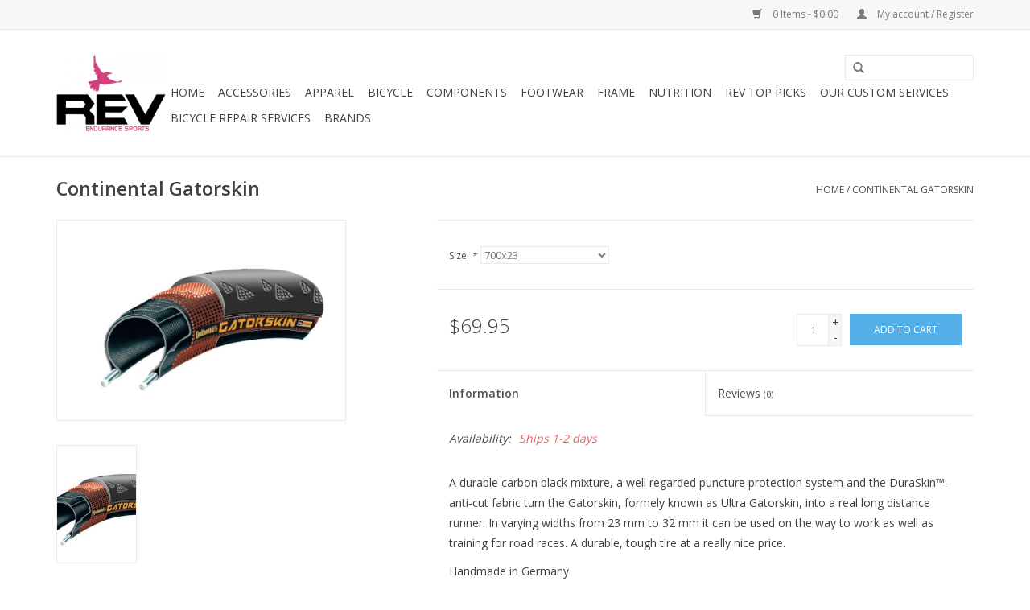

--- FILE ---
content_type: text/html;charset=utf-8
request_url: https://www.revendurancesports.com/continental-tire-company-continental-gatorskin.html
body_size: 7819
content:
<!DOCTYPE html>
<html lang="us">
  <head>
    <meta charset="utf-8"/>
<!-- [START] 'blocks/head.rain' -->
<!--

  (c) 2008-2026 Lightspeed Netherlands B.V.
  http://www.lightspeedhq.com
  Generated: 03-01-2026 @ 16:03:11

-->
<link rel="canonical" href="https://www.revendurancesports.com/continental-tire-company-continental-gatorskin.html"/>
<link rel="alternate" href="https://www.revendurancesports.com/index.rss" type="application/rss+xml" title="New products"/>
<meta name="robots" content="noodp,noydir"/>
<meta property="og:url" content="https://www.revendurancesports.com/continental-tire-company-continental-gatorskin.html?source=facebook"/>
<meta property="og:site_name" content="REV Endurance Sports"/>
<meta property="og:title" content="Continental Tire Company Continental Gatorskin"/>
<meta property="og:description" content="Continental Gatorskin"/>
<meta property="og:image" content="https://cdn.shoplightspeed.com/shops/608701/files/1929277/continental-tire-company-continental-gatorskin.jpg"/>
<!--[if lt IE 9]>
<script src="https://cdn.shoplightspeed.com/assets/html5shiv.js?2025-02-20"></script>
<![endif]-->
<!-- [END] 'blocks/head.rain' -->
    <title>Continental Tire Company Continental Gatorskin - REV Endurance Sports</title>
    <meta name="description" content="Continental Gatorskin" />
    <meta name="keywords" content="Continental, Tire, Company, Continental, Gatorskin" />
    <meta http-equiv="X-UA-Compatible" content="IE=edge,chrome=1">
    <meta name="viewport" content="width=device-width, initial-scale=1.0">
    <meta name="apple-mobile-web-app-capable" content="yes">
    <meta name="apple-mobile-web-app-status-bar-style" content="black">
    <meta property="fb:app_id" content="966242223397117"/>


    <link rel="shortcut icon" href="https://cdn.shoplightspeed.com/shops/608701/themes/17/assets/favicon.ico?20211110193147" type="image/x-icon" />
    <link href='//fonts.googleapis.com/css?family=Open%20Sans:400,300,600' rel='stylesheet' type='text/css'>
    <link href='//fonts.googleapis.com/css?family=Open%20Sans:400,300,600' rel='stylesheet' type='text/css'>
    <link rel="shortcut icon" href="https://cdn.shoplightspeed.com/shops/608701/themes/17/assets/favicon.ico?20211110193147" type="image/x-icon" /> 
    <link rel="stylesheet" href="https://cdn.shoplightspeed.com/shops/608701/themes/17/assets/bootstrap.css?20211110193231" />
    <link rel="stylesheet" href="https://cdn.shoplightspeed.com/shops/608701/themes/17/assets/style.css?20211110193231" />    
    <link rel="stylesheet" href="https://cdn.shoplightspeed.com/shops/608701/themes/17/assets/settings.css?20211110193231" />  
    <link rel="stylesheet" href="https://cdn.shoplightspeed.com/assets/gui-2-0.css?2025-02-20" />
    <link rel="stylesheet" href="https://cdn.shoplightspeed.com/assets/gui-responsive-2-0.css?2025-02-20" />   
    <link rel="stylesheet" href="https://cdn.shoplightspeed.com/shops/608701/themes/17/assets/custom.css?20211110193231" />
    <script src="https://cdn.shoplightspeed.com/assets/jquery-1-9-1.js?2025-02-20"></script>
    <script src="https://cdn.shoplightspeed.com/assets/jquery-ui-1-10-1.js?2025-02-20"></script>
   
    <script type="text/javascript" src="https://cdn.shoplightspeed.com/shops/608701/themes/17/assets/global.js?20211110193231"></script>

    <script type="text/javascript" src="https://cdn.shoplightspeed.com/shops/608701/themes/17/assets/jcarousel.js?20211110193231"></script>
    <script type="text/javascript" src="https://cdn.shoplightspeed.com/assets/gui.js?2025-02-20"></script>
    <script type="text/javascript" src="https://cdn.shoplightspeed.com/assets/gui-responsive-2-0.js?2025-02-20"></script>
    <script type='text/javascript' src='//platform-api.sharethis.com/js/sharethis.js#property=58ff075da9dabe0012b03331&product=inline-share-buttons' async='async'></script>  
        
    <!--[if lt IE 9]>
    <link rel="stylesheet" href="https://cdn.shoplightspeed.com/shops/608701/themes/17/assets/style-ie.css?20211110193231" />
    <![endif]-->
  </head>
  <body>  
    <header>
      <div class="topnav">
        <div class="container">
                    <div class="right">
            <a href="https://www.revendurancesports.com/cart/" title="Cart" class="cart"> 
              <span class="glyphicon glyphicon-shopping-cart"></span>
              0 Items - $0.00
            </a>
            <a href="https://www.revendurancesports.com/account/" title="My account" class="my-account">
              <span class="glyphicon glyphicon-user"></span>
                            My account / Register
                          </a>
          </div>
        </div>
      </div>
      <div class="navigation container">
        <div class="align">
          <ul class="burger">
            <img src="https://cdn.shoplightspeed.com/shops/608701/themes/17/assets/hamburger.png?20211110193231" width="32" height="32" alt="Menu">
          </ul>
          <div class="vertical logo">
            <a href="https://www.revendurancesports.com/" title="REV Endurance Sports">
              <img src="https://cdn.shoplightspeed.com/shops/608701/themes/17/assets/logo.png?20211110193147" alt="REV Endurance Sports" />
            </a>
          </div>
          <nav class="nonbounce desktop vertical">
            <form action="https://www.revendurancesports.com/search/" method="get" id="formSearch">
              <input type="text" name="q" autocomplete="off"  value=""/>
              <span onclick="$('#formSearch').submit();" title="Search" class="glyphicon glyphicon-search"></span>
            </form>            
            <ul>
              <li class="item home ">
                <a class="itemLink" href="https://www.revendurancesports.com/">Home</a>
              </li>
                            <li class="item sub">
                <a class="itemLink" href="https://www.revendurancesports.com/accessories/" title="Accessories">Accessories</a>
                                <span class="glyphicon glyphicon-play"></span>
                <ul class="subnav">
                                    <li class="subitem">
                    <a class="subitemLink" href="https://www.revendurancesports.com/accessories/action-video-cameras/" title="Action Video Cameras">Action Video Cameras</a>
                                      </li>
                                    <li class="subitem">
                    <a class="subitemLink" href="https://www.revendurancesports.com/accessories/aero-bars-and-extensions/" title="Aero Bars and Extensions">Aero Bars and Extensions</a>
                                      </li>
                                    <li class="subitem">
                    <a class="subitemLink" href="https://www.revendurancesports.com/accessories/bicycle-lights/" title="Bicycle Lights">Bicycle Lights</a>
                                      </li>
                                    <li class="subitem">
                    <a class="subitemLink" href="https://www.revendurancesports.com/accessories/bicycle-storage/" title="Bicycle Storage">Bicycle Storage</a>
                                      </li>
                                    <li class="subitem">
                    <a class="subitemLink" href="https://www.revendurancesports.com/accessories/bicycle-tools/" title="Bicycle Tools">Bicycle Tools</a>
                                      </li>
                                    <li class="subitem">
                    <a class="subitemLink" href="https://www.revendurancesports.com/accessories/bike-computers/" title="Bike Computers">Bike Computers</a>
                                      </li>
                                    <li class="subitem">
                    <a class="subitemLink" href="https://www.revendurancesports.com/accessories/bike-travel-cases/" title="Bike Travel Cases">Bike Travel Cases</a>
                                      </li>
                                    <li class="subitem">
                    <a class="subitemLink" href="https://www.revendurancesports.com/accessories/bike-trainers/" title="Bike Trainers">Bike Trainers</a>
                                      </li>
                                    <li class="subitem">
                    <a class="subitemLink" href="https://www.revendurancesports.com/accessories/bike-racks/" title="Bike Racks">Bike Racks</a>
                                      </li>
                                    <li class="subitem">
                    <a class="subitemLink" href="https://www.revendurancesports.com/accessories/bottle-cages/" title="Bottle Cages">Bottle Cages</a>
                                      </li>
                                    <li class="subitem">
                    <a class="subitemLink" href="https://www.revendurancesports.com/accessories/co2-pumps/" title="CO2/Pumps">CO2/Pumps</a>
                                      </li>
                                    <li class="subitem">
                    <a class="subitemLink" href="https://www.revendurancesports.com/accessories/handlebar-tape-and-grips/" title="Handlebar Tape and Grips">Handlebar Tape and Grips</a>
                                      </li>
                                    <li class="subitem">
                    <a class="subitemLink" href="https://www.revendurancesports.com/accessories/helmets/" title="Helmets">Helmets</a>
                                        <ul class="subnav">
                                            <li class="subitem">
                        <a class="subitemLink" href="https://www.revendurancesports.com/accessories/helmets/road/" title="Road">Road</a>
                      </li>
                                            <li class="subitem">
                        <a class="subitemLink" href="https://www.revendurancesports.com/accessories/helmets/aero-helmets/" title="Aero Helmets">Aero Helmets</a>
                      </li>
                                            <li class="subitem">
                        <a class="subitemLink" href="https://www.revendurancesports.com/accessories/helmets/mtb/" title="MTB">MTB</a>
                      </li>
                                          </ul>
                                      </li>
                                    <li class="subitem">
                    <a class="subitemLink" href="https://www.revendurancesports.com/accessories/hydration-systems/" title="Hydration Systems">Hydration Systems</a>
                                      </li>
                                    <li class="subitem">
                    <a class="subitemLink" href="https://www.revendurancesports.com/accessories/insoles/" title="Insoles">Insoles</a>
                                      </li>
                                    <li class="subitem">
                    <a class="subitemLink" href="https://www.revendurancesports.com/accessories/lube-grease/" title="Lube grease">Lube grease</a>
                                      </li>
                                    <li class="subitem">
                    <a class="subitemLink" href="https://www.revendurancesports.com/accessories/personal-care/" title="Personal Care">Personal Care</a>
                                      </li>
                                    <li class="subitem">
                    <a class="subitemLink" href="https://www.revendurancesports.com/accessories/reflective-gear/" title="Reflective Gear">Reflective Gear</a>
                                      </li>
                                    <li class="subitem">
                    <a class="subitemLink" href="https://www.revendurancesports.com/accessories/rev-cycling-custom-items/" title="REV Cycling Custom Items">REV Cycling Custom Items</a>
                                      </li>
                                    <li class="subitem">
                    <a class="subitemLink" href="https://www.revendurancesports.com/accessories/running-computers/" title="Running Computers">Running Computers</a>
                                      </li>
                                    <li class="subitem">
                    <a class="subitemLink" href="https://www.revendurancesports.com/accessories/sunglasses/" title="Sunglasses">Sunglasses</a>
                                      </li>
                                    <li class="subitem">
                    <a class="subitemLink" href="https://www.revendurancesports.com/accessories/tool-bags/" title="Tool Bags">Tool Bags</a>
                                      </li>
                                    <li class="subitem">
                    <a class="subitemLink" href="https://www.revendurancesports.com/accessories/travel-and-transition-bags/" title="Travel and Transition Bags">Travel and Transition Bags</a>
                                      </li>
                                  </ul>
                              </li>
                            <li class="item sub">
                <a class="itemLink" href="https://www.revendurancesports.com/apparel/" title="Apparel">Apparel</a>
                                <span class="glyphicon glyphicon-play"></span>
                <ul class="subnav">
                                    <li class="subitem">
                    <a class="subitemLink" href="https://www.revendurancesports.com/apparel/cycling-clothing/" title="Cycling Clothing">Cycling Clothing</a>
                                        <ul class="subnav">
                                            <li class="subitem">
                        <a class="subitemLink" href="https://www.revendurancesports.com/apparel/cycling-clothing/shorts-bibs/" title="Shorts/Bibs">Shorts/Bibs</a>
                      </li>
                                            <li class="subitem">
                        <a class="subitemLink" href="https://www.revendurancesports.com/apparel/cycling-clothing/arm-knee-leg-warmers/" title="Arm Knee Leg Warmers">Arm Knee Leg Warmers</a>
                      </li>
                                            <li class="subitem">
                        <a class="subitemLink" href="https://www.revendurancesports.com/apparel/cycling-clothing/arm-knee-leg-coolers/" title="Arm Knee Leg Coolers">Arm Knee Leg Coolers</a>
                      </li>
                                            <li class="subitem">
                        <a class="subitemLink" href="https://www.revendurancesports.com/apparel/cycling-clothing/winter-clothing/" title="Winter Clothing">Winter Clothing</a>
                      </li>
                                            <li class="subitem">
                        <a class="subitemLink" href="https://www.revendurancesports.com/apparel/cycling-clothing/jerseys/" title="Jerseys">Jerseys</a>
                      </li>
                                            <li class="subitem">
                        <a class="subitemLink" href="https://www.revendurancesports.com/apparel/cycling-clothing/arm-leg-coolers/" title="Arm Leg Coolers">Arm Leg Coolers</a>
                      </li>
                                            <li class="subitem">
                        <a class="subitemLink" href="https://www.revendurancesports.com/apparel/cycling-clothing/base-layers/" title="Base Layers">Base Layers</a>
                      </li>
                                            <li class="subitem">
                        <a class="subitemLink" href="https://www.revendurancesports.com/apparel/cycling-clothing/rev-cycling-custom-clothing/" title="REV Cycling Custom Clothing">REV Cycling Custom Clothing</a>
                      </li>
                                          </ul>
                                      </li>
                                    <li class="subitem">
                    <a class="subitemLink" href="https://www.revendurancesports.com/apparel/triathlon-clothing/" title="Triathlon Clothing">Triathlon Clothing</a>
                                      </li>
                                    <li class="subitem">
                    <a class="subitemLink" href="https://www.revendurancesports.com/apparel/socks/" title="Socks">Socks</a>
                                      </li>
                                    <li class="subitem">
                    <a class="subitemLink" href="https://www.revendurancesports.com/apparel/summer-gloves/" title="Summer Gloves">Summer Gloves</a>
                                      </li>
                                    <li class="subitem">
                    <a class="subitemLink" href="https://www.revendurancesports.com/apparel/wetsuits/" title="Wetsuits">Wetsuits</a>
                                        <ul class="subnav">
                                            <li class="subitem">
                        <a class="subitemLink" href="https://www.revendurancesports.com/apparel/wetsuits/men/" title="Men">Men</a>
                      </li>
                                            <li class="subitem">
                        <a class="subitemLink" href="https://www.revendurancesports.com/apparel/wetsuits/women/" title="Women">Women</a>
                      </li>
                                          </ul>
                                      </li>
                                    <li class="subitem">
                    <a class="subitemLink" href="https://www.revendurancesports.com/apparel/winter-gloves/" title="Winter Gloves">Winter Gloves</a>
                                      </li>
                                  </ul>
                              </li>
                            <li class="item sub">
                <a class="itemLink" href="https://www.revendurancesports.com/bicycle/" title="Bicycle">Bicycle</a>
                                <span class="glyphicon glyphicon-play"></span>
                <ul class="subnav">
                                    <li class="subitem">
                    <a class="subitemLink" href="https://www.revendurancesports.com/bicycle/triathlon-bicycles/" title="Triathlon Bicycles">Triathlon Bicycles</a>
                                        <ul class="subnav">
                                            <li class="subitem">
                        <a class="subitemLink" href="https://www.revendurancesports.com/bicycle/triathlon-bicycles/triathlon-framesets/" title="Triathlon Framesets">Triathlon Framesets</a>
                      </li>
                                          </ul>
                                      </li>
                                    <li class="subitem">
                    <a class="subitemLink" href="https://www.revendurancesports.com/bicycle/road-bicycles/" title="Road Bicycles">Road Bicycles</a>
                                        <ul class="subnav">
                                            <li class="subitem">
                        <a class="subitemLink" href="https://www.revendurancesports.com/bicycle/road-bicycles/road-framesets/" title="Road Framesets">Road Framesets</a>
                      </li>
                                          </ul>
                                      </li>
                                    <li class="subitem">
                    <a class="subitemLink" href="https://www.revendurancesports.com/bicycle/mtb/" title="MTB">MTB</a>
                                      </li>
                                    <li class="subitem">
                    <a class="subitemLink" href="https://www.revendurancesports.com/bicycle/kids-bikes/" title="Kids Bikes">Kids Bikes</a>
                                      </li>
                                    <li class="subitem">
                    <a class="subitemLink" href="https://www.revendurancesports.com/bicycle/adventure-gravel-off-road/" title="Adventure/Gravel/Off-Road">Adventure/Gravel/Off-Road</a>
                                      </li>
                                    <li class="subitem">
                    <a class="subitemLink" href="https://www.revendurancesports.com/bicycle/cyclo-cross-cx/" title="Cyclo Cross CX">Cyclo Cross CX</a>
                                      </li>
                                    <li class="subitem">
                    <a class="subitemLink" href="https://www.revendurancesports.com/bicycle/track/" title="Track">Track</a>
                                      </li>
                                    <li class="subitem">
                    <a class="subitemLink" href="https://www.revendurancesports.com/bicycle/tandem-bicycles/" title="Tandem Bicycles">Tandem Bicycles</a>
                                      </li>
                                  </ul>
                              </li>
                            <li class="item sub">
                <a class="itemLink" href="https://www.revendurancesports.com/components/" title="Components">Components</a>
                                <span class="glyphicon glyphicon-play"></span>
                <ul class="subnav">
                                    <li class="subitem">
                    <a class="subitemLink" href="https://www.revendurancesports.com/components/bottom-brackets/" title="Bottom Brackets">Bottom Brackets</a>
                                      </li>
                                    <li class="subitem">
                    <a class="subitemLink" href="https://www.revendurancesports.com/components/brake-calipers/" title="Brake Calipers">Brake Calipers</a>
                                        <ul class="subnav">
                                            <li class="subitem">
                        <a class="subitemLink" href="https://www.revendurancesports.com/components/brake-calipers/brake-pads/" title="Brake Pads">Brake Pads</a>
                      </li>
                                          </ul>
                                      </li>
                                    <li class="subitem">
                    <a class="subitemLink" href="https://www.revendurancesports.com/components/cables-and-housing/" title="Cables and Housing">Cables and Housing</a>
                                      </li>
                                    <li class="subitem">
                    <a class="subitemLink" href="https://www.revendurancesports.com/components/cassettes/" title="Cassettes">Cassettes</a>
                                      </li>
                                    <li class="subitem">
                    <a class="subitemLink" href="https://www.revendurancesports.com/components/chains/" title="Chains">Chains</a>
                                      </li>
                                    <li class="subitem">
                    <a class="subitemLink" href="https://www.revendurancesports.com/components/cranksets/" title="Cranksets">Cranksets</a>
                                      </li>
                                    <li class="subitem">
                    <a class="subitemLink" href="https://www.revendurancesports.com/components/derailleurs/" title="Derailleurs">Derailleurs</a>
                                      </li>
                                    <li class="subitem">
                    <a class="subitemLink" href="https://www.revendurancesports.com/components/disc-brakes/" title="Disc Brakes">Disc Brakes</a>
                                      </li>
                                    <li class="subitem">
                    <a class="subitemLink" href="https://www.revendurancesports.com/components/di2-specific/" title="Di2 Specific">Di2 Specific</a>
                                      </li>
                                    <li class="subitem">
                    <a class="subitemLink" href="https://www.revendurancesports.com/components/forks/" title="Forks">Forks</a>
                                      </li>
                                    <li class="subitem">
                    <a class="subitemLink" href="https://www.revendurancesports.com/components/headsets/" title="Headsets">Headsets</a>
                                      </li>
                                    <li class="subitem">
                    <a class="subitemLink" href="https://www.revendurancesports.com/components/inner-tubes/" title="Inner Tubes">Inner Tubes</a>
                                      </li>
                                    <li class="subitem">
                    <a class="subitemLink" href="https://www.revendurancesports.com/components/pedals/" title="Pedals">Pedals</a>
                                        <ul class="subnav">
                                            <li class="subitem">
                        <a class="subitemLink" href="https://www.revendurancesports.com/components/pedals/road-pedals/" title="Road Pedals">Road Pedals</a>
                      </li>
                                            <li class="subitem">
                        <a class="subitemLink" href="https://www.revendurancesports.com/components/pedals/mtb-pedals/" title="MTB Pedals">MTB Pedals</a>
                      </li>
                                          </ul>
                                      </li>
                                    <li class="subitem">
                    <a class="subitemLink" href="https://www.revendurancesports.com/components/pedal-cleats/" title="Pedal Cleats">Pedal Cleats</a>
                                      </li>
                                    <li class="subitem">
                    <a class="subitemLink" href="https://www.revendurancesports.com/components/power-meters/" title="Power Meters">Power Meters</a>
                                      </li>
                                    <li class="subitem">
                    <a class="subitemLink" href="https://www.revendurancesports.com/components/road-handlebars/" title="Road Handlebars">Road Handlebars</a>
                                      </li>
                                    <li class="subitem">
                    <a class="subitemLink" href="https://www.revendurancesports.com/components/road-stems/" title="Road Stems">Road Stems</a>
                                      </li>
                                    <li class="subitem">
                    <a class="subitemLink" href="https://www.revendurancesports.com/components/saddles/" title="Saddles">Saddles</a>
                                      </li>
                                    <li class="subitem">
                    <a class="subitemLink" href="https://www.revendurancesports.com/components/seatpost/" title="Seatpost">Seatpost</a>
                                      </li>
                                    <li class="subitem">
                    <a class="subitemLink" href="https://www.revendurancesports.com/components/shifters/" title="Shifters">Shifters</a>
                                      </li>
                                    <li class="subitem">
                    <a class="subitemLink" href="https://www.revendurancesports.com/components/stems/" title="Stems">Stems</a>
                                        <ul class="subnav">
                                            <li class="subitem">
                        <a class="subitemLink" href="https://www.revendurancesports.com/components/stems/mtb/" title="MTB">MTB</a>
                      </li>
                                            <li class="subitem">
                        <a class="subitemLink" href="https://www.revendurancesports.com/components/stems/road/" title="Road">Road</a>
                      </li>
                                          </ul>
                                      </li>
                                    <li class="subitem">
                    <a class="subitemLink" href="https://www.revendurancesports.com/components/tires/" title="Tires">Tires</a>
                                        <ul class="subnav">
                                            <li class="subitem">
                        <a class="subitemLink" href="https://www.revendurancesports.com/components/tires/road-tires/" title="Road Tires">Road Tires</a>
                      </li>
                                            <li class="subitem">
                        <a class="subitemLink" href="https://www.revendurancesports.com/components/tires/mtb-tires/" title="MTB Tires">MTB Tires</a>
                      </li>
                                            <li class="subitem">
                        <a class="subitemLink" href="https://www.revendurancesports.com/components/tires/cyclo-cross-tires/" title="Cyclo Cross Tires">Cyclo Cross Tires</a>
                      </li>
                                            <li class="subitem">
                        <a class="subitemLink" href="https://www.revendurancesports.com/components/tires/hybrid-comfort-tires/" title="Hybrid/Comfort Tires">Hybrid/Comfort Tires</a>
                      </li>
                                          </ul>
                                      </li>
                                    <li class="subitem">
                    <a class="subitemLink" href="https://www.revendurancesports.com/components/tubeless-kits/" title="Tubeless Kits">Tubeless Kits</a>
                                      </li>
                                    <li class="subitem">
                    <a class="subitemLink" href="https://www.revendurancesports.com/components/wheels/" title="Wheels">Wheels</a>
                                        <ul class="subnav">
                                            <li class="subitem">
                        <a class="subitemLink" href="https://www.revendurancesports.com/components/wheels/wheel-bearings/" title="Wheel Bearings">Wheel Bearings</a>
                      </li>
                                          </ul>
                                      </li>
                                  </ul>
                              </li>
                            <li class="item sub">
                <a class="itemLink" href="https://www.revendurancesports.com/footwear/" title="Footwear">Footwear</a>
                                <span class="glyphicon glyphicon-play"></span>
                <ul class="subnav">
                                    <li class="subitem">
                    <a class="subitemLink" href="https://www.revendurancesports.com/footwear/mtb-cycling-shoes/" title="MTB Cycling Shoes">MTB Cycling Shoes</a>
                                      </li>
                                    <li class="subitem">
                    <a class="subitemLink" href="https://www.revendurancesports.com/footwear/triathlon-cycling-shoes/" title="Triathlon Cycling Shoes">Triathlon Cycling Shoes</a>
                                      </li>
                                    <li class="subitem">
                    <a class="subitemLink" href="https://www.revendurancesports.com/footwear/road-cycling-shoes/" title="Road Cycling Shoes">Road Cycling Shoes</a>
                                      </li>
                                  </ul>
                              </li>
                            <li class="item">
                <a class="itemLink" href="https://www.revendurancesports.com/frame/" title="Frame">Frame</a>
                              </li>
                            <li class="item sub">
                <a class="itemLink" href="https://www.revendurancesports.com/nutrition/" title="Nutrition">Nutrition</a>
                                <span class="glyphicon glyphicon-play"></span>
                <ul class="subnav">
                                    <li class="subitem">
                    <a class="subitemLink" href="https://www.revendurancesports.com/nutrition/bar/" title="Bar">Bar</a>
                                      </li>
                                    <li class="subitem">
                    <a class="subitemLink" href="https://www.revendurancesports.com/nutrition/chews/" title="Chews">Chews</a>
                                      </li>
                                    <li class="subitem">
                    <a class="subitemLink" href="https://www.revendurancesports.com/nutrition/drink-mix/" title="Drink Mix">Drink Mix</a>
                                        <ul class="subnav">
                                            <li class="subitem">
                        <a class="subitemLink" href="https://www.revendurancesports.com/nutrition/drink-mix/protein/" title="Protein">Protein</a>
                      </li>
                                            <li class="subitem">
                        <a class="subitemLink" href="https://www.revendurancesports.com/nutrition/drink-mix/recovery/" title="Recovery">Recovery</a>
                      </li>
                                            <li class="subitem">
                        <a class="subitemLink" href="https://www.revendurancesports.com/nutrition/drink-mix/active-hydration/" title="Active Hydration">Active Hydration</a>
                      </li>
                                          </ul>
                                      </li>
                                    <li class="subitem">
                    <a class="subitemLink" href="https://www.revendurancesports.com/nutrition/gel/" title="Gel">Gel</a>
                                      </li>
                                    <li class="subitem">
                    <a class="subitemLink" href="https://www.revendurancesports.com/nutrition/supplements/" title="Supplements">Supplements</a>
                                      </li>
                                  </ul>
                              </li>
                            <li class="item">
                <a class="itemLink" href="https://www.revendurancesports.com/rev-top-picks/" title="REV TOP PICKS">REV TOP PICKS</a>
                              </li>
                            <li class="item sub">
                <a class="itemLink" href="https://www.revendurancesports.com/our-custom-services/" title="Our Custom Services">Our Custom Services</a>
                                <span class="glyphicon glyphicon-play"></span>
                <ul class="subnav">
                                    <li class="subitem">
                    <a class="subitemLink" href="https://www.revendurancesports.com/our-custom-services/bike-service/" title="Bike Service">Bike Service</a>
                                      </li>
                                    <li class="subitem">
                    <a class="subitemLink" href="https://www.revendurancesports.com/our-custom-services/bike-rentals/" title="Bike Rentals">Bike Rentals</a>
                                      </li>
                                    <li class="subitem">
                    <a class="subitemLink" href="https://www.revendurancesports.com/our-custom-services/elite-power-based-coaching/" title="Elite Power Based Coaching">Elite Power Based Coaching</a>
                                      </li>
                                    <li class="subitem">
                    <a class="subitemLink" href="https://www.revendurancesports.com/our-custom-services/rev-camps/" title="REV Camps">REV Camps</a>
                                      </li>
                                  </ul>
                              </li>
                            <li class="item">
                <a class="itemLink" href="https://www.revendurancesports.com/bicycle-repair-services/" title="Bicycle Repair Services">Bicycle Repair Services</a>
                              </li>
                                                                      <li class="item"><a class="itemLink" href="https://www.revendurancesports.com/brands/" title="Brands">Brands</a></li>
                                        </ul>
            <span class="glyphicon glyphicon-remove"></span>  
          </nav>
        </div>
      </div>
    </header>
    
    <div class="wrapper">
      <div class="container content">
                <div itemscope itemtype="http://schema.org/Product">
  <div class="page-title row">
  <meta itemprop="description" content="Continental Gatorskin" />  <div class="col-sm-6 col-md-6">
    <h1 class="product-page" itemprop="name" content="Continental Tire Company Continental Gatorskin">       Continental Gatorskin </h1> 
      </div>
  <div class="col-sm-6 col-md-6 breadcrumbs text-right">
    <a href="https://www.revendurancesports.com/" title="Home">Home</a>
    
        / <a href="https://www.revendurancesports.com/continental-tire-company-continental-gatorskin.html">Continental Gatorskin</a>
      </div>  
</div>
<div class="product-wrap row">
  <div class="product-img col-sm-4 col-md-4">
    <div class="zoombox">
      <div class="images"> 
        <meta itemprop="image" content="https://cdn.shoplightspeed.com/shops/608701/files/1929277/300x250x2/continental-tire-company-continental-gatorskin.jpg" />       
                <a class="zoom first" data-image-id="1929277">             
                                  <img src="https://cdn.shoplightspeed.com/shops/608701/files/1929277/continental-tire-company-continental-gatorskin.jpg" alt="Continental Tire Company Continental Gatorskin">
                              </a> 
              </div>
      
      <div class="thumbs row">
                <div class="col-xs-3 col-sm-4 col-md-4">
          <a data-image-id="1929277">
                                        <img src="https://cdn.shoplightspeed.com/shops/608701/files/1929277/156x230x1/continental-tire-company-continental-gatorskin.jpg" alt="Continental Tire Company Continental Gatorskin" title="Continental Tire Company Continental Gatorskin"/>
                                    </a>
        </div>
              </div>  
    </div>
  </div>
 
  <div itemprop="offers" itemscope itemtype="http://schema.org/Offer" class="product-info col-sm-8 col-md-7 col-md-offset-1"> 
	    	<meta itemprop="price" content="69.95" />
    	<meta itemprop="priceCurrency" content="USD" />
	    <meta itemprop="itemCondition" itemtype="http://schema.org/OfferItemCondition" content="http://schema.org/NewCondition"/>
          <meta itemprop="availability" content="" />
          
    <form action="https://www.revendurancesports.com/cart/add/7814886/" id=
        "product_configure_form" method="post">
            <div class="product-option row">
        <div class="col-md-12">
          <input type="hidden" name="bundle_id" id="product_configure_bundle_id" value="">
<div class="product-configure">
  <div class="product-configure-options" aria-label="Select an option of the product. This will reload the page to show the new option." role="region">
    <div class="product-configure-options-option">
      <label for="product_configure_option_size">Size: <em aria-hidden="true">*</em></label>
      <select name="matrix[size]" id="product_configure_option_size" onchange="document.getElementById('product_configure_form').action = 'https://www.revendurancesports.com/product/matrix/4896851/'; document.getElementById('product_configure_form').submit();" aria-required="true">
        <option value="700x23" selected="selected">700x23</option>
        <option value="700x25">700x25</option>
        <option value="700x28">700x28</option>
        <option value="700x32">700x32</option>
      </select>
      <div class="product-configure-clear"></div>
    </div>
  </div>
<input type="hidden" name="matrix_non_exists" value="">
</div>

        </div>
      </div>
            <div class="product-price row">
        <div class="price-wrap col-xs-5 col-md-5"> 
                    <span class="price" style="line-height: 30px;">$69.95
             
 
        </div>
        <div class="cart col-xs-7 col-md-7"> 
          <div class="cart">
                        <input type="text" name="quantity" value="1" />
            <div class="change">
              <a href="javascript:;" onclick="updateQuantity('up');" class="up">+</a>
              <a href="javascript:;" onclick="updateQuantity('down');" class="down">-</a>
            </div>
            <a href="javascript:;" onclick="$('#product_configure_form').submit();" class="btn glyphicon glyphicon-shopping-cart" title="Add to cart" >
              <span>Add to cart</span>
            </a>
                      </div>
        </div>
      </div>
    </form>   

    <div class="product-tabs row">
      <div class="tabs">
        <ul>
          <li class="active col-2 information"><a rel="info" href="#">Information</a></li>
                    <li class="col-2 reviews"><a rel="reviews" href="#">Reviews <small>(0)</small></a></li>        </ul>
      </div>                    
      <div class="tabsPages">
        <div class="page info active">
          <table class="details">
                                                           <tr class="availability">
              <td>Availability:</td>
              <td><span class="out-of-stock">Ships 1-2 days</span></td>
            </tr>
                                                
          </table>
         
          
                    <div class="clearfix"></div>
          
          <p>A durable carbon black mixture, a well regarded puncture protection system and the DuraSkin&trade;-anti-cut fabric turn the Gatorskin, formely known as Ultra Gatorskin, into a real long distance runner. In varying widths from 23 mm to 32 mm it can be used on the way to work as well as training for road races. A durable, tough tire at a really nice price.&nbsp;</p>
<p></p>
<p>Handmade in Germany</p>
          
                    
        </div>
        
        <div class="page reviews">
                              
          <div class="bottom">
            <div class="right">
              <a href="https://www.revendurancesports.com/account/review/4896851/">Add your review</a>
            </div>
            <span>0</span> stars based on <span>0</span> reviews
          </div>          
        </div>
      </div>
    </div>
  </div>
</div>
<div class="product-actions row">
  <div class="social-media col-xs-12 col-md-4">
    <div class="sharethis-inline-share-buttons"></div>
  </div>
  <div class="col-md-7 col-md-offset-1 ">
    <div class="tags-actions row">
      <div class="tags col-md-4">
                                <a href="https://www.revendurancesports.com/brands/continental-tire-company/" title="product.brand.title"><h2 itemprop="brand" content="Continental Tire Company">Continental Tire Company</h2></a>
              </div>
      <div class="actions col-md-8 text-right">
        <a href="https://www.revendurancesports.com/account/wishlistAdd/4896851/?variant_id=7814886" title="Add to wishlist">Add to wishlist</a> / 
        <a href="https://www.revendurancesports.com/compare/add/7814886/" title="Add to compare">
          Add to compare
        </a> / 
                <a href="#" onclick="window.print(); return false;" title="Print">
          Print
        </a>
      </div>      
    </div>
  </div>    
</div>

   
  
</div>


<script src="https://cdn.shoplightspeed.com/shops/608701/themes/17/assets/jquery-zoom-min.js?20211110193231" type="text/javascript"></script>
<script type="text/javascript">
function updateQuantity(way){
    var quantity = parseInt($('.cart input').val());

    if (way == 'up'){
        if (quantity < 10000){
            quantity++;
        } else {
            quantity = 10000;
        }
    } else {
        if (quantity > 1){
            quantity--;
        } else {
            quantity = 1;
        }
    }

    $('.cart input').val(quantity);
}
</script>      </div>
      
      <footer>
        <hr class="full-width" />
        <div class="container">
          <div class="social row">
                        <div class="newsletter col-xs-12 col-sm-7 col-md-7">
              <span class="title">Sign up for our newsletter:</span>
              <form id="formNewsletter" action="https://www.revendurancesports.com/account/newsletter/" method="post">
                <input type="hidden" name="key" value="ef1fd6cead4d6ee2079389e2e9948ea5" />
                <input type="text" name="email" id="formNewsletterEmail" value="" placeholder="E-mail"/>
                <a class="btn glyphicon glyphicon-send" href="#" onclick="$('#formNewsletter').submit(); return false;" title="Subscribe" ><span>Subscribe</span></a>
              </form>
            </div>
                            <div class="social-media col-xs-12 col-md-12  col-sm-5 col-md-5 text-right">
              <a href="https://www.facebook.com/RevEnduranceCycling/" class="social-icon facebook" target="_blank"></a>              <a href="https://twitter.com/LightspeedPOS" class="social-icon twitter" target="_blank"></a>              <a href="https://google.com/+Lightspeedretail" class="social-icon google" target="_blank"></a>              <a href="https://www.pinterest.com/lightspeedp0774" class="social-icon pinterest" target="_blank"></a>              <a href="https://www.youtube.com/user/lightspeedretail" class="social-icon youtube" target="_blank"></a>              <a href="https://www.tumblr.com" class="social-icon tumblr" target="_blank"></a>              <a href="https://www.instagram.com/revcycling/" class="social-icon instagram" target="_blank" title="Instagram REV Endurance Sports"></a>              
            </div>
                      </div>
          <hr class="full-width" />
          <div class="links row">
            <div class="col-xs-12 col-sm-3 col-md-3">
                <label class="collapse" for="_1">
                  <strong>Customer service</strong>
                  <span class="glyphicon glyphicon-chevron-down hidden-sm hidden-md hidden-lg"></span></label>
                    <input class="collapse_input hidden-md hidden-lg hidden-sm" id="_1" type="checkbox">
                    <div class="list">
  
                  <ul class="no-underline no-list-style">
                                                <li><a href="https://www.revendurancesports.com/service/about/" title="About us" >About us</a>
                        </li>
                                                <li><a href="https://www.revendurancesports.com/service/general-terms-conditions/" title="General terms &amp; conditions" >General terms &amp; conditions</a>
                        </li>
                                                <li><a href="https://www.revendurancesports.com/service/disclaimer/" title="Disclaimer" >Disclaimer</a>
                        </li>
                                                <li><a href="https://www.revendurancesports.com/service/privacy-policy/" title="Privacy policy" >Privacy policy</a>
                        </li>
                                                <li><a href="https://www.revendurancesports.com/service/payment-methods/" title="Payment methods" >Payment methods</a>
                        </li>
                                                <li><a href="https://www.revendurancesports.com/service/shipping-returns/" title="Shipping &amp; returns" >Shipping &amp; returns</a>
                        </li>
                                                <li><a href="https://www.revendurancesports.com/service/" title="Customer support/Contact Us" >Customer support/Contact Us</a>
                        </li>
                                                <li><a href="https://www.revendurancesports.com/sitemap/" title="Sitemap" >Sitemap</a>
                        </li>
                                            </ul>
                  </div> 
             
            </div>     
       
            
            <div class="col-xs-12 col-sm-3 col-md-3">
          <label class="collapse" for="_2">
                  <strong>Products</strong>
                  <span class="glyphicon glyphicon-chevron-down hidden-sm hidden-md hidden-lg"></span></label>
                    <input class="collapse_input hidden-md hidden-lg hidden-sm" id="_2" type="checkbox">
                    <div class="list">
              <ul>
                <li><a href="https://www.revendurancesports.com/collection/" title="All products">All products</a></li>
                <li><a href="https://www.revendurancesports.com/collection/?sort=newest" title="New products">New products</a></li>
                <li><a href="https://www.revendurancesports.com/collection/offers/" title="Offers">Offers</a></li>
                <li><a href="https://www.revendurancesports.com/brands/" title="Brands">Brands</a></li>                <li><a href="https://www.revendurancesports.com/tags/" title="Tags">Tags</a></li>                <li><a href="https://www.revendurancesports.com/index.rss" title="RSS feed">RSS feed</a></li>
              </ul>
            </div>
            </div>
            
            <div class="col-xs-12 col-sm-3 col-md-3">
              <label class="collapse" for="_3">
                  <strong>
                                My account
                              </strong>
                  <span class="glyphicon glyphicon-chevron-down hidden-sm hidden-md hidden-lg"></span></label>
                    <input class="collapse_input hidden-md hidden-lg hidden-sm" id="_3" type="checkbox">
                    <div class="list">
            
           
              <ul>
                                <li><a href="https://www.revendurancesports.com/account/" title="Register">Register</a></li>
                                <li><a href="https://www.revendurancesports.com/account/orders/" title="My orders">My orders</a></li>
                                <li><a href="https://www.revendurancesports.com/account/tickets/" title="My tickets">My tickets</a></li>
                                <li><a href="https://www.revendurancesports.com/account/wishlist/" title="My wishlist">My wishlist</a></li>
                              </ul>
            </div>
            </div>
            <div class="col-xs-12 col-sm-3 col-md-3">
                 <label class="collapse" for="_4">
                  <strong>REV Endurance Sports </strong>
                  <span class="glyphicon glyphicon-chevron-down hidden-sm hidden-md hidden-lg"></span></label>
                    <input class="collapse_input hidden-md hidden-lg hidden-sm" id="_4" type="checkbox">
                    <div class="list">
              
              
              
              <span class="contact-description">The want store...</span>                            <div class="contact">
                <span class="glyphicon glyphicon-earphone"></span>
                858-336-5372
              </div>
                                          <div class="contact">
                <span class="glyphicon glyphicon-envelope"></span>
                <a href="/cdn-cgi/l/email-protection#6a180f1c0913090603040d2a0d070b030644090507" title="Email"><span class="__cf_email__" data-cfemail="beccdbc8ddc7ddd2d7d0d9fed9d3dfd7d290ddd1d3">[email&#160;protected]</span></a>
              </div>
                            </div>
              
                                                      </div>
          </div>
          <hr class="full-width" />
        </div>
        <div class="copyright-payment">
          <div class="container">
            <div class="row">
              <div class="copyright col-md-6">
                © Copyright 2026 REV Endurance Sports 
                                - Powered by
                                <a href="http://www.lightspeedhq.com" title="Lightspeed" target="_blank">Lightspeed</a>
                                                              </div>
              <div class="payments col-md-6 text-right">
                                <a href="https://www.revendurancesports.com/service/payment-methods/" title="Payment methods">
                  <img src="https://cdn.shoplightspeed.com/assets/icon-payment-creditcard.png?2025-02-20" alt="Credit Card" />
                </a>
                              </div>
            </div>
          </div>
        </div>
      </footer>
    </div>
    <!-- [START] 'blocks/body.rain' -->
<script data-cfasync="false" src="/cdn-cgi/scripts/5c5dd728/cloudflare-static/email-decode.min.js"></script><script>
(function () {
  var s = document.createElement('script');
  s.type = 'text/javascript';
  s.async = true;
  s.src = 'https://www.revendurancesports.com/services/stats/pageview.js?product=4896851&hash=d976';
  ( document.getElementsByTagName('head')[0] || document.getElementsByTagName('body')[0] ).appendChild(s);
})();
</script>
<!-- [END] 'blocks/body.rain' -->
  <script>(function(){function c(){var b=a.contentDocument||a.contentWindow.document;if(b){var d=b.createElement('script');d.innerHTML="window.__CF$cv$params={r:'9b83b98b3f21a9fe',t:'MTc2NzQ1NjE5MS4wMDAwMDA='};var a=document.createElement('script');a.nonce='';a.src='/cdn-cgi/challenge-platform/scripts/jsd/main.js';document.getElementsByTagName('head')[0].appendChild(a);";b.getElementsByTagName('head')[0].appendChild(d)}}if(document.body){var a=document.createElement('iframe');a.height=1;a.width=1;a.style.position='absolute';a.style.top=0;a.style.left=0;a.style.border='none';a.style.visibility='hidden';document.body.appendChild(a);if('loading'!==document.readyState)c();else if(window.addEventListener)document.addEventListener('DOMContentLoaded',c);else{var e=document.onreadystatechange||function(){};document.onreadystatechange=function(b){e(b);'loading'!==document.readyState&&(document.onreadystatechange=e,c())}}}})();</script><script defer src="https://static.cloudflareinsights.com/beacon.min.js/vcd15cbe7772f49c399c6a5babf22c1241717689176015" integrity="sha512-ZpsOmlRQV6y907TI0dKBHq9Md29nnaEIPlkf84rnaERnq6zvWvPUqr2ft8M1aS28oN72PdrCzSjY4U6VaAw1EQ==" data-cf-beacon='{"rayId":"9b83b98b3f21a9fe","version":"2025.9.1","serverTiming":{"name":{"cfExtPri":true,"cfEdge":true,"cfOrigin":true,"cfL4":true,"cfSpeedBrain":true,"cfCacheStatus":true}},"token":"8247b6569c994ee1a1084456a4403cc9","b":1}' crossorigin="anonymous"></script>
</body>

</html>

--- FILE ---
content_type: text/javascript;charset=utf-8
request_url: https://www.revendurancesports.com/services/stats/pageview.js?product=4896851&hash=d976
body_size: -436
content:
// SEOshop 03-01-2026 16:03:12

--- FILE ---
content_type: application/javascript; charset=UTF-8
request_url: https://www.revendurancesports.com/cdn-cgi/challenge-platform/h/g/scripts/jsd/d39f91d70ce1/main.js?
body_size: 4540
content:
window._cf_chl_opt={uYln4:'g'};~function(L4,b,d,U,E,g,z,Q){L4=F,function(k,j,LA,L3,o,i){for(LA={k:324,j:356,o:397,i:389,v:360,J:370,V:401,s:380,N:354,I:359},L3=F,o=k();!![];)try{if(i=-parseInt(L3(LA.k))/1+-parseInt(L3(LA.j))/2*(-parseInt(L3(LA.o))/3)+parseInt(L3(LA.i))/4+-parseInt(L3(LA.v))/5+parseInt(L3(LA.J))/6+parseInt(L3(LA.V))/7*(parseInt(L3(LA.s))/8)+parseInt(L3(LA.N))/9*(parseInt(L3(LA.I))/10),j===i)break;else o.push(o.shift())}catch(v){o.push(o.shift())}}(L,269953),b=this||self,d=b[L4(402)],U=function(Lv,Li,LO,La,LM,L5,j,o,i){return Lv={k:311,j:372},Li={k:364,j:364,o:409,i:364,v:364,J:348,V:364,s:344,N:409,I:364},LO={k:386},La={k:328},LM={k:386,j:344,o:381,i:378,v:385,J:381,V:381,s:328,N:409,I:409,X:328,c:409,l:364,C:364,e:378,K:328,m:409,P:409,h:409,H:348},L5=L4,j=String[L5(Lv.k)],o={'h':function(J,LZ){return LZ={k:417,j:344},J==null?'':o.g(J,6,function(V,L6){return L6=F,L6(LZ.k)[L6(LZ.j)](V)})},'g':function(J,V,s,L7,N,I,X,C,K,P,H,B,T,x,S,L0,L1,L2){if(L7=L5,J==null)return'';for(I={},X={},C='',K=2,P=3,H=2,B=[],T=0,x=0,S=0;S<J[L7(LM.k)];S+=1)if(L0=J[L7(LM.j)](S),Object[L7(LM.o)][L7(LM.i)][L7(LM.v)](I,L0)||(I[L0]=P++,X[L0]=!0),L1=C+L0,Object[L7(LM.J)][L7(LM.i)][L7(LM.v)](I,L1))C=L1;else{if(Object[L7(LM.V)][L7(LM.i)][L7(LM.v)](X,C)){if(256>C[L7(LM.s)](0)){for(N=0;N<H;T<<=1,x==V-1?(x=0,B[L7(LM.N)](s(T)),T=0):x++,N++);for(L2=C[L7(LM.s)](0),N=0;8>N;T=T<<1|1&L2,V-1==x?(x=0,B[L7(LM.I)](s(T)),T=0):x++,L2>>=1,N++);}else{for(L2=1,N=0;N<H;T=T<<1.4|L2,V-1==x?(x=0,B[L7(LM.N)](s(T)),T=0):x++,L2=0,N++);for(L2=C[L7(LM.X)](0),N=0;16>N;T=L2&1.61|T<<1.19,x==V-1?(x=0,B[L7(LM.c)](s(T)),T=0):x++,L2>>=1,N++);}K--,K==0&&(K=Math[L7(LM.l)](2,H),H++),delete X[C]}else for(L2=I[C],N=0;N<H;T=T<<1|1.76&L2,V-1==x?(x=0,B[L7(LM.c)](s(T)),T=0):x++,L2>>=1,N++);C=(K--,K==0&&(K=Math[L7(LM.C)](2,H),H++),I[L1]=P++,String(L0))}if(C!==''){if(Object[L7(LM.V)][L7(LM.e)][L7(LM.v)](X,C)){if(256>C[L7(LM.K)](0)){for(N=0;N<H;T<<=1,x==V-1?(x=0,B[L7(LM.m)](s(T)),T=0):x++,N++);for(L2=C[L7(LM.X)](0),N=0;8>N;T=T<<1.73|1&L2,V-1==x?(x=0,B[L7(LM.P)](s(T)),T=0):x++,L2>>=1,N++);}else{for(L2=1,N=0;N<H;T=T<<1.79|L2,x==V-1?(x=0,B[L7(LM.h)](s(T)),T=0):x++,L2=0,N++);for(L2=C[L7(LM.K)](0),N=0;16>N;T=L2&1|T<<1.13,V-1==x?(x=0,B[L7(LM.m)](s(T)),T=0):x++,L2>>=1,N++);}K--,K==0&&(K=Math[L7(LM.C)](2,H),H++),delete X[C]}else for(L2=I[C],N=0;N<H;T=T<<1.64|1.68&L2,x==V-1?(x=0,B[L7(LM.m)](s(T)),T=0):x++,L2>>=1,N++);K--,K==0&&H++}for(L2=2,N=0;N<H;T=T<<1|L2&1.89,V-1==x?(x=0,B[L7(LM.N)](s(T)),T=0):x++,L2>>=1,N++);for(;;)if(T<<=1,x==V-1){B[L7(LM.c)](s(T));break}else x++;return B[L7(LM.H)]('')},'j':function(J,L8){return L8=L5,null==J?'':''==J?null:o.i(J[L8(LO.k)],32768,function(V,L9){return L9=L8,J[L9(La.k)](V)})},'i':function(J,V,s,LL,N,I,X,C,K,P,H,B,T,x,S,L0,L2,L1){for(LL=L5,N=[],I=4,X=4,C=3,K=[],B=s(0),T=V,x=1,P=0;3>P;N[P]=P,P+=1);for(S=0,L0=Math[LL(Li.k)](2,2),H=1;L0!=H;L1=B&T,T>>=1,0==T&&(T=V,B=s(x++)),S|=(0<L1?1:0)*H,H<<=1);switch(S){case 0:for(S=0,L0=Math[LL(Li.j)](2,8),H=1;L0!=H;L1=B&T,T>>=1,0==T&&(T=V,B=s(x++)),S|=(0<L1?1:0)*H,H<<=1);L2=j(S);break;case 1:for(S=0,L0=Math[LL(Li.j)](2,16),H=1;H!=L0;L1=B&T,T>>=1,0==T&&(T=V,B=s(x++)),S|=H*(0<L1?1:0),H<<=1);L2=j(S);break;case 2:return''}for(P=N[3]=L2,K[LL(Li.o)](L2);;){if(x>J)return'';for(S=0,L0=Math[LL(Li.i)](2,C),H=1;H!=L0;L1=B&T,T>>=1,T==0&&(T=V,B=s(x++)),S|=(0<L1?1:0)*H,H<<=1);switch(L2=S){case 0:for(S=0,L0=Math[LL(Li.v)](2,8),H=1;L0!=H;L1=T&B,T>>=1,T==0&&(T=V,B=s(x++)),S|=H*(0<L1?1:0),H<<=1);N[X++]=j(S),L2=X-1,I--;break;case 1:for(S=0,L0=Math[LL(Li.v)](2,16),H=1;L0!=H;L1=B&T,T>>=1,T==0&&(T=V,B=s(x++)),S|=H*(0<L1?1:0),H<<=1);N[X++]=j(S),L2=X-1,I--;break;case 2:return K[LL(Li.J)]('')}if(0==I&&(I=Math[LL(Li.V)](2,C),C++),N[L2])L2=N[L2];else if(L2===X)L2=P+P[LL(Li.s)](0);else return null;K[LL(Li.N)](L2),N[X++]=P+L2[LL(Li.s)](0),I--,P=L2,I==0&&(I=Math[LL(Li.I)](2,C),C++)}}},i={},i[L5(Lv.j)]=o.h,i}(),E={},E[L4(317)]='o',E[L4(403)]='s',E[L4(340)]='u',E[L4(303)]='z',E[L4(304)]='n',E[L4(302)]='I',E[L4(318)]='b',g=E,b[L4(308)]=function(j,o,i,J,Lr,LN,Ls,Lo,s,N,I,X,C,K){if(Lr={k:352,j:335,o:405,i:335,v:316,J:368,V:416,s:410,N:332,I:386,X:341,c:346},LN={k:314,j:386,o:361},Ls={k:381,j:378,o:385,i:409},Lo=L4,null===o||void 0===o)return J;for(s=f(o),j[Lo(Lr.k)][Lo(Lr.j)]&&(s=s[Lo(Lr.o)](j[Lo(Lr.k)][Lo(Lr.i)](o))),s=j[Lo(Lr.v)][Lo(Lr.J)]&&j[Lo(Lr.V)]?j[Lo(Lr.v)][Lo(Lr.J)](new j[(Lo(Lr.V))](s)):function(P,Lt,H){for(Lt=Lo,P[Lt(LN.k)](),H=0;H<P[Lt(LN.j)];P[H]===P[H+1]?P[Lt(LN.o)](H+1,1):H+=1);return P}(s),N='nAsAaAb'.split('A'),N=N[Lo(Lr.s)][Lo(Lr.N)](N),I=0;I<s[Lo(Lr.I)];X=s[I],C=R(j,o,X),N(C)?(K=C==='s'&&!j[Lo(Lr.X)](o[X]),Lo(Lr.c)===i+X?V(i+X,C):K||V(i+X,o[X])):V(i+X,C),I++);return J;function V(P,H,Lj){Lj=F,Object[Lj(Ls.k)][Lj(Ls.j)][Lj(Ls.o)](J,H)||(J[H]=[]),J[H][Lj(Ls.i)](P)}},z=L4(422)[L4(379)](';'),Q=z[L4(410)][L4(332)](z),b[L4(400)]=function(k,j,LX,Lb,o,i,v,J){for(LX={k:413,j:386,o:375,i:409,v:373},Lb=L4,o=Object[Lb(LX.k)](j),i=0;i<o[Lb(LX.j)];i++)if(v=o[i],'f'===v&&(v='N'),k[v]){for(J=0;J<j[o[i]][Lb(LX.j)];-1===k[v][Lb(LX.o)](j[o[i]][J])&&(Q(j[o[i]][J])||k[v][Lb(LX.i)]('o.'+j[o[i]][J])),J++);}else k[v]=j[o[i]][Lb(LX.v)](function(V){return'o.'+V})},a();function W(k,j,Lw,LF){return Lw={k:312,j:312,o:381,i:387,v:385,J:375,V:392},LF=L4,j instanceof k[LF(Lw.k)]&&0<k[LF(Lw.j)][LF(Lw.o)][LF(Lw.i)][LF(Lw.v)](j)[LF(Lw.J)](LF(Lw.V))}function Z(Le,Lg,k,j,o){return Le={k:357,j:394},Lg=L4,k=3600,j=A(),o=Math[Lg(Le.k)](Date[Lg(Le.j)]()/1e3),o-j>k?![]:!![]}function G(k,Ll,LU){return Ll={k:365},LU=L4,Math[LU(Ll.k)]()<k}function M(i,v,LB,Lz,J,V,s,N,I,X,c,l){if(LB={k:395,j:421,o:305,i:390,v:325,J:406,V:408,s:371,N:337,I:414,X:363,c:391,l:407,C:351,e:325,K:347,m:342,P:325,h:350,H:366,B:358,n:322,T:345,x:339,S:315,L0:349,L1:419,L2:396,Ln:372},Lz=L4,!G(.01))return![];V=(J={},J[Lz(LB.k)]=i,J[Lz(LB.j)]=v,J);try{s=b[Lz(LB.o)],N=Lz(LB.i)+b[Lz(LB.v)][Lz(LB.J)]+Lz(LB.V)+s.r+Lz(LB.s),I=new b[(Lz(LB.N))](),I[Lz(LB.I)](Lz(LB.X),N),I[Lz(LB.c)]=2500,I[Lz(LB.l)]=function(){},X={},X[Lz(LB.C)]=b[Lz(LB.e)][Lz(LB.K)],X[Lz(LB.m)]=b[Lz(LB.P)][Lz(LB.h)],X[Lz(LB.H)]=b[Lz(LB.P)][Lz(LB.B)],X[Lz(LB.n)]=b[Lz(LB.v)][Lz(LB.T)],c=X,l={},l[Lz(LB.x)]=V,l[Lz(LB.S)]=c,l[Lz(LB.L0)]=Lz(LB.L1),I[Lz(LB.L2)](U[Lz(LB.Ln)](l))}catch(C){}}function A(LC,LE,k){return LC={k:305,j:357},LE=L4,k=b[LE(LC.k)],Math[LE(LC.j)](+atob(k.t))}function L(F2){return F2='jsd,loading,error,_cf_chl_opt;mhsH6;xkyRk9;FTrD2;leJV9;BCMtt1;sNHpA9;GKPzo4;AdbX0;REiSI4;xriGD7;jwjCc3;agiDh2;MQCkM2;mlwE4;kuIdX1;aLEay4;cThi2,bigint,symbol,number,__CF$cv$params,/jsd/oneshot/d39f91d70ce1/0.31363289237691894:1767453843:BO9PsC2pbywJUQh2x6_VnAoALWcO-ROGCZCCy1Eee4A/,function,mlwE4,error on cf_chl_props,xhr-error,fromCharCode,Function,log,sort,chctx,Array,object,boolean,catch,location,navigator,chlApiClientVersion,onload,222552JtRsJf,_cf_chl_opt,event,sid,charCodeAt,style,status,cloudflare-invisible,bind,detail,onerror,getOwnPropertyNames,http-code:,XMLHttpRequest,isArray,errorInfoObject,undefined,isNaN,chlApiUrl,iframe,charAt,HkTQ2,d.cookie,gwUy0,join,source,TbVa1,chlApiSitekey,Object,tabIndex,9gRPHTv,createElement,4lukUUe,floor,kgZMo4,301380yPaGnO,2210175wCjgFN,splice,addEventListener,POST,pow,random,chlApiRumWidgetAgeMs,readyState,from,clientInformation,739938mvtYiz,/invisible/jsd,ZqyAjd,map,display: none,indexOf,getPrototypeOf,body,hasOwnProperty,split,24XjIzFI,prototype,parent,DOMContentLoaded,success,call,length,toString,contentDocument,1267848NHKVVf,/cdn-cgi/challenge-platform/h/,timeout,[native code],appendChild,now,msg,send,64110PqrNvv,href,api,kuIdX1,983213bBPzim,document,string,contentWindow,concat,uYln4,ontimeout,/b/ov1/0.31363289237691894:1767453843:BO9PsC2pbywJUQh2x6_VnAoALWcO-ROGCZCCy1Eee4A/,push,includes,onreadystatechange,removeChild,keys,open,stringify,Set,v$3VsybfPTMDnxEoZei6qXY91IWS+Kdtmwj5A2LC7Jp0zcUhrl8QNkFRBg4OH-uaG,postMessage'.split(','),L=function(){return F2},L()}function f(k,Lp,LD,j){for(Lp={k:405,j:413,o:376},LD=L4,j=[];k!==null;j=j[LD(Lp.k)](Object[LD(Lp.j)](k)),k=Object[LD(Lp.o)](k));return j}function R(k,j,o,LV,Lk,i){Lk=(LV={k:319,j:316,o:338,i:307},L4);try{return j[o][Lk(LV.k)](function(){}),'p'}catch(v){}try{if(j[o]==null)return void 0===j[o]?'u':'x'}catch(J){return'i'}return k[Lk(LV.j)][Lk(LV.o)](j[o])?'a':j[o]===k[Lk(LV.j)]?'C':!0===j[o]?'T':!1===j[o]?'F':(i=typeof j[o],Lk(LV.i)==i?W(k,j[o])?'N':'f':g[i]||'?')}function y(Lc,Ld,o,i,v,J,V){Ld=(Lc={k:355,j:343,o:329,i:374,v:353,J:377,V:393,s:404,N:369,I:321,X:388,c:412},L4);try{return o=d[Ld(Lc.k)](Ld(Lc.j)),o[Ld(Lc.o)]=Ld(Lc.i),o[Ld(Lc.v)]='-1',d[Ld(Lc.J)][Ld(Lc.V)](o),i=o[Ld(Lc.s)],v={},v=mlwE4(i,i,'',v),v=mlwE4(i,i[Ld(Lc.N)]||i[Ld(Lc.I)],'n.',v),v=mlwE4(i,o[Ld(Lc.X)],'d.',v),d[Ld(Lc.J)][Ld(Lc.c)](o),J={},J.r=v,J.e=null,J}catch(s){return V={},V.r={},V.e=s,V}}function O(o,i,F1,LG,v,J,V){if(F1={k:331,j:399,o:384,i:349,v:327,J:326,V:384,s:382,N:418,I:327,X:326,c:421,l:333,C:418},LG=L4,v=LG(F1.k),!o[LG(F1.j)])return;i===LG(F1.o)?(J={},J[LG(F1.i)]=v,J[LG(F1.v)]=o.r,J[LG(F1.J)]=LG(F1.V),b[LG(F1.s)][LG(F1.N)](J,'*')):(V={},V[LG(F1.i)]=v,V[LG(F1.I)]=o.r,V[LG(F1.X)]=LG(F1.c),V[LG(F1.l)]=i,b[LG(F1.s)][LG(F1.C)](V,'*'))}function F(k,D,j){return j=L(),F=function(o,t,b){return o=o-302,b=j[o],b},F(k,D)}function Y(k,j,Lh,LP,Lm,LK,LW,o,i,v){Lh={k:305,j:313,o:325,i:337,v:414,J:363,V:390,s:325,N:406,I:306,X:399,c:391,l:407,C:323,e:334,K:320,m:398,P:320,h:399,H:396,B:372,n:415},LP={k:310},Lm={k:330,j:330,o:384,i:336},LK={k:391},LW=L4,o=b[LW(Lh.k)],console[LW(Lh.j)](b[LW(Lh.o)]),i=new b[(LW(Lh.i))](),i[LW(Lh.v)](LW(Lh.J),LW(Lh.V)+b[LW(Lh.s)][LW(Lh.N)]+LW(Lh.I)+o.r),o[LW(Lh.X)]&&(i[LW(Lh.c)]=5e3,i[LW(Lh.l)]=function(LR){LR=LW,j(LR(LK.k))}),i[LW(Lh.C)]=function(Lq){Lq=LW,i[Lq(Lm.k)]>=200&&i[Lq(Lm.j)]<300?j(Lq(Lm.o)):j(Lq(Lm.i)+i[Lq(Lm.j)])},i[LW(Lh.e)]=function(Lf){Lf=LW,j(Lf(LP.k))},v={'t':A(),'lhr':d[LW(Lh.K)]&&d[LW(Lh.K)][LW(Lh.m)]?d[LW(Lh.P)][LW(Lh.m)]:'','api':o[LW(Lh.h)]?!![]:![],'payload':k},i[LW(Lh.H)](U[LW(Lh.B)](JSON[LW(Lh.n)](v)))}function a(F0,LS,LT,LQ,k,j,o,i,v){if(F0={k:305,j:399,o:367,i:420,v:362,J:383,V:411,s:411},LS={k:367,j:420,o:411},LT={k:309},LQ=L4,k=b[LQ(F0.k)],!k)return;if(!Z())return;(j=![],o=k[LQ(F0.j)]===!![],i=function(Ly,J){if(Ly=LQ,!j){if(j=!![],!Z())return;J=y(),Y(J.r,function(V){O(k,V)}),J.e&&M(Ly(LT.k),J.e)}},d[LQ(F0.o)]!==LQ(F0.i))?i():b[LQ(F0.v)]?d[LQ(F0.v)](LQ(F0.J),i):(v=d[LQ(F0.V)]||function(){},d[LQ(F0.s)]=function(Lu){Lu=LQ,v(),d[Lu(LS.k)]!==Lu(LS.j)&&(d[Lu(LS.o)]=v,i())})}}()